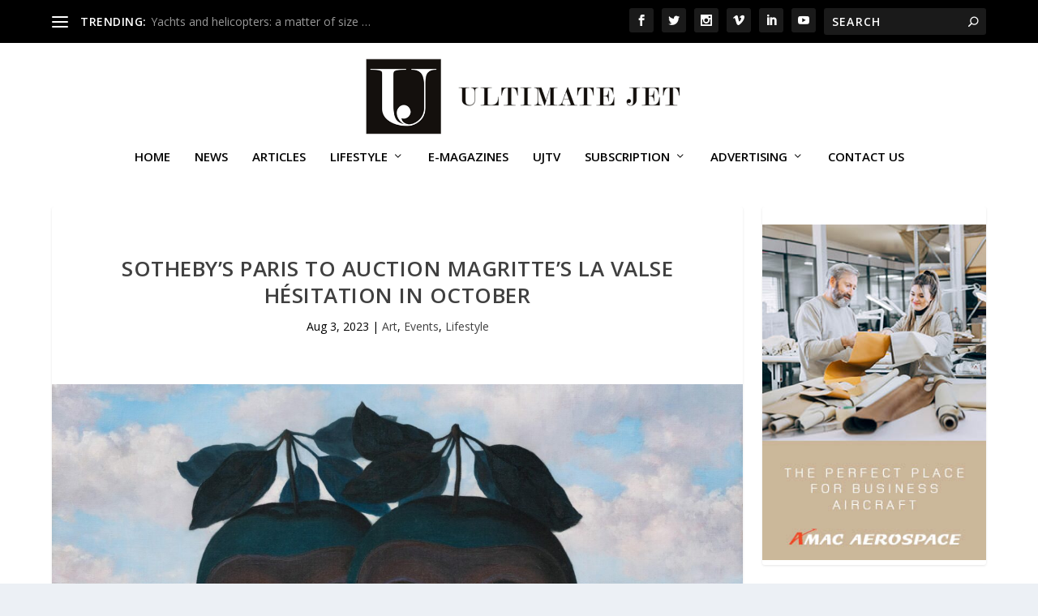

--- FILE ---
content_type: text/html; charset=UTF-8
request_url: https://ultimatejet.com/sothebys-paris-to-auction-magrittes-la-valse-hesitation-in-october/
body_size: 18041
content:
<!DOCTYPE html>
<!--[if IE 6]>
<html id="ie6" lang="en-US">
<![endif]-->
<!--[if IE 7]>
<html id="ie7" lang="en-US">
<![endif]-->
<!--[if IE 8]>
<html id="ie8" lang="en-US">
<![endif]-->
<!--[if !(IE 6) | !(IE 7) | !(IE 8)  ]><!-->
<html lang="en-US">
<!--<![endif]-->
<head>
	<meta charset="UTF-8" />
			
	<meta http-equiv="X-UA-Compatible" content="IE=edge">
	<link rel="pingback" href="https://ultimatejet.com/xmlrpc.php" />

		<!--[if lt IE 9]>
	<script src="https://ultimatejet.com/wp-content/themes/Extra/scripts/ext/html5.js" type="text/javascript"></script>
	<![endif]-->

	<script type="text/javascript">
		document.documentElement.className = 'js';
	</script>

	<meta name='robots' content='index, follow, max-image-preview:large, max-snippet:-1, max-video-preview:-1' />
<script type="text/javascript">
			let jqueryParams=[],jQuery=function(r){return jqueryParams=[...jqueryParams,r],jQuery},$=function(r){return jqueryParams=[...jqueryParams,r],$};window.jQuery=jQuery,window.$=jQuery;let customHeadScripts=!1;jQuery.fn=jQuery.prototype={},$.fn=jQuery.prototype={},jQuery.noConflict=function(r){if(window.jQuery)return jQuery=window.jQuery,$=window.jQuery,customHeadScripts=!0,jQuery.noConflict},jQuery.ready=function(r){jqueryParams=[...jqueryParams,r]},$.ready=function(r){jqueryParams=[...jqueryParams,r]},jQuery.load=function(r){jqueryParams=[...jqueryParams,r]},$.load=function(r){jqueryParams=[...jqueryParams,r]},jQuery.fn.ready=function(r){jqueryParams=[...jqueryParams,r]},$.fn.ready=function(r){jqueryParams=[...jqueryParams,r]};</script>
	<!-- This site is optimized with the Yoast SEO plugin v26.5 - https://yoast.com/wordpress/plugins/seo/ -->
	<title>Sotheby’s Paris to auction Magritte’s La Valse Hésitation in October - Ultimate Jet | The Voice of Business Aviation since 2008</title>
	<link rel="canonical" href="https://ultimatejet.com/sothebys-paris-to-auction-magrittes-la-valse-hesitation-in-october/" />
	<meta property="og:locale" content="en_US" />
	<meta property="og:type" content="article" />
	<meta property="og:title" content="Sotheby’s Paris to auction Magritte’s La Valse Hésitation in October - Ultimate Jet | The Voice of Business Aviation since 2008" />
	<meta property="og:description" content="Sotheby’s Paris Modernités auction on 19 October will present works by artists from the emergence of the European avant-garde to the Post-War period, showcasing the modernist movements across Europe and the overlapping dialogues within this rich artistic moment.  The prestigious sale will bring to the market a rare painting by the master of surrealism René [&hellip;]" />
	<meta property="og:url" content="https://ultimatejet.com/sothebys-paris-to-auction-magrittes-la-valse-hesitation-in-october/" />
	<meta property="og:site_name" content="Ultimate Jet | The Voice of Business Aviation since 2008" />
	<meta property="article:published_time" content="2023-08-03T11:21:06+00:00" />
	<meta property="article:modified_time" content="2023-08-03T11:21:07+00:00" />
	<meta property="og:image" content="https://ultimatejet.com/wp-content/uploads/2023/08/RENE-MAGRITTE-LA-VALSE-HESITATION-oil-on-canvas-painted-in-1955-E10000000-15000000-scaled-e1691061655965.jpg" />
	<meta property="og:image:width" content="2560" />
	<meta property="og:image:height" content="1452" />
	<meta property="og:image:type" content="image/jpeg" />
	<meta name="author" content="Tiphaine" />
	<meta name="twitter:card" content="summary_large_image" />
	<meta name="twitter:label1" content="Written by" />
	<meta name="twitter:data1" content="Tiphaine" />
	<meta name="twitter:label2" content="Est. reading time" />
	<meta name="twitter:data2" content="2 minutes" />
	<script type="application/ld+json" class="yoast-schema-graph">{"@context":"https://schema.org","@graph":[{"@type":"WebPage","@id":"https://ultimatejet.com/sothebys-paris-to-auction-magrittes-la-valse-hesitation-in-october/","url":"https://ultimatejet.com/sothebys-paris-to-auction-magrittes-la-valse-hesitation-in-october/","name":"Sotheby’s Paris to auction Magritte’s La Valse Hésitation in October - Ultimate Jet | The Voice of Business Aviation since 2008","isPartOf":{"@id":"https://ultimatejet.com/#website"},"primaryImageOfPage":{"@id":"https://ultimatejet.com/sothebys-paris-to-auction-magrittes-la-valse-hesitation-in-october/#primaryimage"},"image":{"@id":"https://ultimatejet.com/sothebys-paris-to-auction-magrittes-la-valse-hesitation-in-october/#primaryimage"},"thumbnailUrl":"https://ultimatejet.com/wp-content/uploads/2023/08/RENE-MAGRITTE-LA-VALSE-HESITATION-oil-on-canvas-painted-in-1955-E10000000-15000000-scaled-e1691061655965.jpg","datePublished":"2023-08-03T11:21:06+00:00","dateModified":"2023-08-03T11:21:07+00:00","author":{"@id":"https://ultimatejet.com/#/schema/person/f001caf6c09aa8dfc1ea9fdee4718eb7"},"breadcrumb":{"@id":"https://ultimatejet.com/sothebys-paris-to-auction-magrittes-la-valse-hesitation-in-october/#breadcrumb"},"inLanguage":"en-US","potentialAction":[{"@type":"ReadAction","target":["https://ultimatejet.com/sothebys-paris-to-auction-magrittes-la-valse-hesitation-in-october/"]}]},{"@type":"ImageObject","inLanguage":"en-US","@id":"https://ultimatejet.com/sothebys-paris-to-auction-magrittes-la-valse-hesitation-in-october/#primaryimage","url":"https://ultimatejet.com/wp-content/uploads/2023/08/RENE-MAGRITTE-LA-VALSE-HESITATION-oil-on-canvas-painted-in-1955-E10000000-15000000-scaled-e1691061655965.jpg","contentUrl":"https://ultimatejet.com/wp-content/uploads/2023/08/RENE-MAGRITTE-LA-VALSE-HESITATION-oil-on-canvas-painted-in-1955-E10000000-15000000-scaled-e1691061655965.jpg","width":2560,"height":1452},{"@type":"BreadcrumbList","@id":"https://ultimatejet.com/sothebys-paris-to-auction-magrittes-la-valse-hesitation-in-october/#breadcrumb","itemListElement":[{"@type":"ListItem","position":1,"name":"Home","item":"https://ultimatejet.com/"},{"@type":"ListItem","position":2,"name":"Sotheby’s Paris to auction Magritte’s La Valse Hésitation in October"}]},{"@type":"WebSite","@id":"https://ultimatejet.com/#website","url":"https://ultimatejet.com/","name":"Ultimate Jet | The Voice of Business Aviation since 2008","description":"The premier reference in business aviation around the globe","potentialAction":[{"@type":"SearchAction","target":{"@type":"EntryPoint","urlTemplate":"https://ultimatejet.com/?s={search_term_string}"},"query-input":{"@type":"PropertyValueSpecification","valueRequired":true,"valueName":"search_term_string"}}],"inLanguage":"en-US"},{"@type":"Person","@id":"https://ultimatejet.com/#/schema/person/f001caf6c09aa8dfc1ea9fdee4718eb7","name":"Tiphaine","image":{"@type":"ImageObject","inLanguage":"en-US","@id":"https://ultimatejet.com/#/schema/person/image/","url":"https://secure.gravatar.com/avatar/042671fa67ae683e9dd026e57aa685dc0f210af9c7f53616d20afcdb2ed82aa8?s=96&d=mm&r=g","contentUrl":"https://secure.gravatar.com/avatar/042671fa67ae683e9dd026e57aa685dc0f210af9c7f53616d20afcdb2ed82aa8?s=96&d=mm&r=g","caption":"Tiphaine"},"url":"https://ultimatejet.com/author/tiphaine/"}]}</script>
	<!-- / Yoast SEO plugin. -->


<link rel='dns-prefetch' href='//fonts.googleapis.com' />
<link rel="alternate" type="application/rss+xml" title="Ultimate Jet | The Voice of Business Aviation since 2008 &raquo; Feed" href="https://ultimatejet.com/feed/" />
<link rel="alternate" type="application/rss+xml" title="Ultimate Jet | The Voice of Business Aviation since 2008 &raquo; Comments Feed" href="https://ultimatejet.com/comments/feed/" />
<link rel="alternate" type="application/rss+xml" title="Ultimate Jet | The Voice of Business Aviation since 2008 &raquo; Sotheby’s Paris to auction Magritte’s La Valse Hésitation in October Comments Feed" href="https://ultimatejet.com/sothebys-paris-to-auction-magrittes-la-valse-hesitation-in-october/feed/" />
		<!-- This site uses the Google Analytics by MonsterInsights plugin v9.10.1 - Using Analytics tracking - https://www.monsterinsights.com/ -->
							<script src="//www.googletagmanager.com/gtag/js?id=G-ZBJDDPQ1YP"  data-cfasync="false" data-wpfc-render="false" type="text/javascript" async></script>
			<script data-cfasync="false" data-wpfc-render="false" type="text/javascript">
				var mi_version = '9.10.1';
				var mi_track_user = true;
				var mi_no_track_reason = '';
								var MonsterInsightsDefaultLocations = {"page_location":"https:\/\/ultimatejet.com\/sothebys-paris-to-auction-magrittes-la-valse-hesitation-in-october\/"};
								if ( typeof MonsterInsightsPrivacyGuardFilter === 'function' ) {
					var MonsterInsightsLocations = (typeof MonsterInsightsExcludeQuery === 'object') ? MonsterInsightsPrivacyGuardFilter( MonsterInsightsExcludeQuery ) : MonsterInsightsPrivacyGuardFilter( MonsterInsightsDefaultLocations );
				} else {
					var MonsterInsightsLocations = (typeof MonsterInsightsExcludeQuery === 'object') ? MonsterInsightsExcludeQuery : MonsterInsightsDefaultLocations;
				}

								var disableStrs = [
										'ga-disable-G-ZBJDDPQ1YP',
									];

				/* Function to detect opted out users */
				function __gtagTrackerIsOptedOut() {
					for (var index = 0; index < disableStrs.length; index++) {
						if (document.cookie.indexOf(disableStrs[index] + '=true') > -1) {
							return true;
						}
					}

					return false;
				}

				/* Disable tracking if the opt-out cookie exists. */
				if (__gtagTrackerIsOptedOut()) {
					for (var index = 0; index < disableStrs.length; index++) {
						window[disableStrs[index]] = true;
					}
				}

				/* Opt-out function */
				function __gtagTrackerOptout() {
					for (var index = 0; index < disableStrs.length; index++) {
						document.cookie = disableStrs[index] + '=true; expires=Thu, 31 Dec 2099 23:59:59 UTC; path=/';
						window[disableStrs[index]] = true;
					}
				}

				if ('undefined' === typeof gaOptout) {
					function gaOptout() {
						__gtagTrackerOptout();
					}
				}
								window.dataLayer = window.dataLayer || [];

				window.MonsterInsightsDualTracker = {
					helpers: {},
					trackers: {},
				};
				if (mi_track_user) {
					function __gtagDataLayer() {
						dataLayer.push(arguments);
					}

					function __gtagTracker(type, name, parameters) {
						if (!parameters) {
							parameters = {};
						}

						if (parameters.send_to) {
							__gtagDataLayer.apply(null, arguments);
							return;
						}

						if (type === 'event') {
														parameters.send_to = monsterinsights_frontend.v4_id;
							var hookName = name;
							if (typeof parameters['event_category'] !== 'undefined') {
								hookName = parameters['event_category'] + ':' + name;
							}

							if (typeof MonsterInsightsDualTracker.trackers[hookName] !== 'undefined') {
								MonsterInsightsDualTracker.trackers[hookName](parameters);
							} else {
								__gtagDataLayer('event', name, parameters);
							}
							
						} else {
							__gtagDataLayer.apply(null, arguments);
						}
					}

					__gtagTracker('js', new Date());
					__gtagTracker('set', {
						'developer_id.dZGIzZG': true,
											});
					if ( MonsterInsightsLocations.page_location ) {
						__gtagTracker('set', MonsterInsightsLocations);
					}
										__gtagTracker('config', 'G-ZBJDDPQ1YP', {"forceSSL":"true","link_attribution":"true"} );
										window.gtag = __gtagTracker;										(function () {
						/* https://developers.google.com/analytics/devguides/collection/analyticsjs/ */
						/* ga and __gaTracker compatibility shim. */
						var noopfn = function () {
							return null;
						};
						var newtracker = function () {
							return new Tracker();
						};
						var Tracker = function () {
							return null;
						};
						var p = Tracker.prototype;
						p.get = noopfn;
						p.set = noopfn;
						p.send = function () {
							var args = Array.prototype.slice.call(arguments);
							args.unshift('send');
							__gaTracker.apply(null, args);
						};
						var __gaTracker = function () {
							var len = arguments.length;
							if (len === 0) {
								return;
							}
							var f = arguments[len - 1];
							if (typeof f !== 'object' || f === null || typeof f.hitCallback !== 'function') {
								if ('send' === arguments[0]) {
									var hitConverted, hitObject = false, action;
									if ('event' === arguments[1]) {
										if ('undefined' !== typeof arguments[3]) {
											hitObject = {
												'eventAction': arguments[3],
												'eventCategory': arguments[2],
												'eventLabel': arguments[4],
												'value': arguments[5] ? arguments[5] : 1,
											}
										}
									}
									if ('pageview' === arguments[1]) {
										if ('undefined' !== typeof arguments[2]) {
											hitObject = {
												'eventAction': 'page_view',
												'page_path': arguments[2],
											}
										}
									}
									if (typeof arguments[2] === 'object') {
										hitObject = arguments[2];
									}
									if (typeof arguments[5] === 'object') {
										Object.assign(hitObject, arguments[5]);
									}
									if ('undefined' !== typeof arguments[1].hitType) {
										hitObject = arguments[1];
										if ('pageview' === hitObject.hitType) {
											hitObject.eventAction = 'page_view';
										}
									}
									if (hitObject) {
										action = 'timing' === arguments[1].hitType ? 'timing_complete' : hitObject.eventAction;
										hitConverted = mapArgs(hitObject);
										__gtagTracker('event', action, hitConverted);
									}
								}
								return;
							}

							function mapArgs(args) {
								var arg, hit = {};
								var gaMap = {
									'eventCategory': 'event_category',
									'eventAction': 'event_action',
									'eventLabel': 'event_label',
									'eventValue': 'event_value',
									'nonInteraction': 'non_interaction',
									'timingCategory': 'event_category',
									'timingVar': 'name',
									'timingValue': 'value',
									'timingLabel': 'event_label',
									'page': 'page_path',
									'location': 'page_location',
									'title': 'page_title',
									'referrer' : 'page_referrer',
								};
								for (arg in args) {
																		if (!(!args.hasOwnProperty(arg) || !gaMap.hasOwnProperty(arg))) {
										hit[gaMap[arg]] = args[arg];
									} else {
										hit[arg] = args[arg];
									}
								}
								return hit;
							}

							try {
								f.hitCallback();
							} catch (ex) {
							}
						};
						__gaTracker.create = newtracker;
						__gaTracker.getByName = newtracker;
						__gaTracker.getAll = function () {
							return [];
						};
						__gaTracker.remove = noopfn;
						__gaTracker.loaded = true;
						window['__gaTracker'] = __gaTracker;
					})();
									} else {
										console.log("");
					(function () {
						function __gtagTracker() {
							return null;
						}

						window['__gtagTracker'] = __gtagTracker;
						window['gtag'] = __gtagTracker;
					})();
									}
			</script>
							<!-- / Google Analytics by MonsterInsights -->
		<meta content="HI v." name="generator"/><!-- ultimatejet.com is managing ads with Advanced Ads 2.0.14 – https://wpadvancedads.com/ --><script id="ultim-ready">
			window.advanced_ads_ready=function(e,a){a=a||"complete";var d=function(e){return"interactive"===a?"loading"!==e:"complete"===e};d(document.readyState)?e():document.addEventListener("readystatechange",(function(a){d(a.target.readyState)&&e()}),{once:"interactive"===a})},window.advanced_ads_ready_queue=window.advanced_ads_ready_queue||[];		</script>
		<link rel='stylesheet' id='bxslider-css-css' href='https://ultimatejet.com/wp-content/plugins/kiwi-logo-carousel/third-party/jquery.bxslider/jquery.bxslider.css?ver=6.8.3' type='text/css' media='' />
<link rel='stylesheet' id='kiwi-logo-carousel-styles-css' href='https://ultimatejet.com/wp-content/plugins/kiwi-logo-carousel/custom-styles.css?ver=6.8.3' type='text/css' media='' />
<link rel='stylesheet' id='wp-block-library-css' href='https://ultimatejet.com/wp-includes/css/dist/block-library/style.min.css?ver=6.8.3' type='text/css' media='all' />
<style id='wp-block-library-theme-inline-css' type='text/css'>
.wp-block-audio :where(figcaption){color:#555;font-size:13px;text-align:center}.is-dark-theme .wp-block-audio :where(figcaption){color:#ffffffa6}.wp-block-audio{margin:0 0 1em}.wp-block-code{border:1px solid #ccc;border-radius:4px;font-family:Menlo,Consolas,monaco,monospace;padding:.8em 1em}.wp-block-embed :where(figcaption){color:#555;font-size:13px;text-align:center}.is-dark-theme .wp-block-embed :where(figcaption){color:#ffffffa6}.wp-block-embed{margin:0 0 1em}.blocks-gallery-caption{color:#555;font-size:13px;text-align:center}.is-dark-theme .blocks-gallery-caption{color:#ffffffa6}:root :where(.wp-block-image figcaption){color:#555;font-size:13px;text-align:center}.is-dark-theme :root :where(.wp-block-image figcaption){color:#ffffffa6}.wp-block-image{margin:0 0 1em}.wp-block-pullquote{border-bottom:4px solid;border-top:4px solid;color:currentColor;margin-bottom:1.75em}.wp-block-pullquote cite,.wp-block-pullquote footer,.wp-block-pullquote__citation{color:currentColor;font-size:.8125em;font-style:normal;text-transform:uppercase}.wp-block-quote{border-left:.25em solid;margin:0 0 1.75em;padding-left:1em}.wp-block-quote cite,.wp-block-quote footer{color:currentColor;font-size:.8125em;font-style:normal;position:relative}.wp-block-quote:where(.has-text-align-right){border-left:none;border-right:.25em solid;padding-left:0;padding-right:1em}.wp-block-quote:where(.has-text-align-center){border:none;padding-left:0}.wp-block-quote.is-large,.wp-block-quote.is-style-large,.wp-block-quote:where(.is-style-plain){border:none}.wp-block-search .wp-block-search__label{font-weight:700}.wp-block-search__button{border:1px solid #ccc;padding:.375em .625em}:where(.wp-block-group.has-background){padding:1.25em 2.375em}.wp-block-separator.has-css-opacity{opacity:.4}.wp-block-separator{border:none;border-bottom:2px solid;margin-left:auto;margin-right:auto}.wp-block-separator.has-alpha-channel-opacity{opacity:1}.wp-block-separator:not(.is-style-wide):not(.is-style-dots){width:100px}.wp-block-separator.has-background:not(.is-style-dots){border-bottom:none;height:1px}.wp-block-separator.has-background:not(.is-style-wide):not(.is-style-dots){height:2px}.wp-block-table{margin:0 0 1em}.wp-block-table td,.wp-block-table th{word-break:normal}.wp-block-table :where(figcaption){color:#555;font-size:13px;text-align:center}.is-dark-theme .wp-block-table :where(figcaption){color:#ffffffa6}.wp-block-video :where(figcaption){color:#555;font-size:13px;text-align:center}.is-dark-theme .wp-block-video :where(figcaption){color:#ffffffa6}.wp-block-video{margin:0 0 1em}:root :where(.wp-block-template-part.has-background){margin-bottom:0;margin-top:0;padding:1.25em 2.375em}
</style>
<link rel='stylesheet' id='wp-components-css' href='https://ultimatejet.com/wp-includes/css/dist/components/style.min.css?ver=6.8.3' type='text/css' media='all' />
<link rel='stylesheet' id='wp-preferences-css' href='https://ultimatejet.com/wp-includes/css/dist/preferences/style.min.css?ver=6.8.3' type='text/css' media='all' />
<link rel='stylesheet' id='wp-block-editor-css' href='https://ultimatejet.com/wp-includes/css/dist/block-editor/style.min.css?ver=6.8.3' type='text/css' media='all' />
<link rel='stylesheet' id='popup-maker-block-library-style-css' href='https://ultimatejet.com/wp-content/plugins/popup-maker/dist/packages/block-library-style.css?ver=dbea705cfafe089d65f1' type='text/css' media='all' />
<style id='global-styles-inline-css' type='text/css'>
:root{--wp--preset--aspect-ratio--square: 1;--wp--preset--aspect-ratio--4-3: 4/3;--wp--preset--aspect-ratio--3-4: 3/4;--wp--preset--aspect-ratio--3-2: 3/2;--wp--preset--aspect-ratio--2-3: 2/3;--wp--preset--aspect-ratio--16-9: 16/9;--wp--preset--aspect-ratio--9-16: 9/16;--wp--preset--color--black: #000000;--wp--preset--color--cyan-bluish-gray: #abb8c3;--wp--preset--color--white: #ffffff;--wp--preset--color--pale-pink: #f78da7;--wp--preset--color--vivid-red: #cf2e2e;--wp--preset--color--luminous-vivid-orange: #ff6900;--wp--preset--color--luminous-vivid-amber: #fcb900;--wp--preset--color--light-green-cyan: #7bdcb5;--wp--preset--color--vivid-green-cyan: #00d084;--wp--preset--color--pale-cyan-blue: #8ed1fc;--wp--preset--color--vivid-cyan-blue: #0693e3;--wp--preset--color--vivid-purple: #9b51e0;--wp--preset--gradient--vivid-cyan-blue-to-vivid-purple: linear-gradient(135deg,rgba(6,147,227,1) 0%,rgb(155,81,224) 100%);--wp--preset--gradient--light-green-cyan-to-vivid-green-cyan: linear-gradient(135deg,rgb(122,220,180) 0%,rgb(0,208,130) 100%);--wp--preset--gradient--luminous-vivid-amber-to-luminous-vivid-orange: linear-gradient(135deg,rgba(252,185,0,1) 0%,rgba(255,105,0,1) 100%);--wp--preset--gradient--luminous-vivid-orange-to-vivid-red: linear-gradient(135deg,rgba(255,105,0,1) 0%,rgb(207,46,46) 100%);--wp--preset--gradient--very-light-gray-to-cyan-bluish-gray: linear-gradient(135deg,rgb(238,238,238) 0%,rgb(169,184,195) 100%);--wp--preset--gradient--cool-to-warm-spectrum: linear-gradient(135deg,rgb(74,234,220) 0%,rgb(151,120,209) 20%,rgb(207,42,186) 40%,rgb(238,44,130) 60%,rgb(251,105,98) 80%,rgb(254,248,76) 100%);--wp--preset--gradient--blush-light-purple: linear-gradient(135deg,rgb(255,206,236) 0%,rgb(152,150,240) 100%);--wp--preset--gradient--blush-bordeaux: linear-gradient(135deg,rgb(254,205,165) 0%,rgb(254,45,45) 50%,rgb(107,0,62) 100%);--wp--preset--gradient--luminous-dusk: linear-gradient(135deg,rgb(255,203,112) 0%,rgb(199,81,192) 50%,rgb(65,88,208) 100%);--wp--preset--gradient--pale-ocean: linear-gradient(135deg,rgb(255,245,203) 0%,rgb(182,227,212) 50%,rgb(51,167,181) 100%);--wp--preset--gradient--electric-grass: linear-gradient(135deg,rgb(202,248,128) 0%,rgb(113,206,126) 100%);--wp--preset--gradient--midnight: linear-gradient(135deg,rgb(2,3,129) 0%,rgb(40,116,252) 100%);--wp--preset--font-size--small: 13px;--wp--preset--font-size--medium: 20px;--wp--preset--font-size--large: 36px;--wp--preset--font-size--x-large: 42px;--wp--preset--spacing--20: 0.44rem;--wp--preset--spacing--30: 0.67rem;--wp--preset--spacing--40: 1rem;--wp--preset--spacing--50: 1.5rem;--wp--preset--spacing--60: 2.25rem;--wp--preset--spacing--70: 3.38rem;--wp--preset--spacing--80: 5.06rem;--wp--preset--shadow--natural: 6px 6px 9px rgba(0, 0, 0, 0.2);--wp--preset--shadow--deep: 12px 12px 50px rgba(0, 0, 0, 0.4);--wp--preset--shadow--sharp: 6px 6px 0px rgba(0, 0, 0, 0.2);--wp--preset--shadow--outlined: 6px 6px 0px -3px rgba(255, 255, 255, 1), 6px 6px rgba(0, 0, 0, 1);--wp--preset--shadow--crisp: 6px 6px 0px rgba(0, 0, 0, 1);}:root { --wp--style--global--content-size: 856px;--wp--style--global--wide-size: 1280px; }:where(body) { margin: 0; }.wp-site-blocks > .alignleft { float: left; margin-right: 2em; }.wp-site-blocks > .alignright { float: right; margin-left: 2em; }.wp-site-blocks > .aligncenter { justify-content: center; margin-left: auto; margin-right: auto; }:where(.is-layout-flex){gap: 0.5em;}:where(.is-layout-grid){gap: 0.5em;}.is-layout-flow > .alignleft{float: left;margin-inline-start: 0;margin-inline-end: 2em;}.is-layout-flow > .alignright{float: right;margin-inline-start: 2em;margin-inline-end: 0;}.is-layout-flow > .aligncenter{margin-left: auto !important;margin-right: auto !important;}.is-layout-constrained > .alignleft{float: left;margin-inline-start: 0;margin-inline-end: 2em;}.is-layout-constrained > .alignright{float: right;margin-inline-start: 2em;margin-inline-end: 0;}.is-layout-constrained > .aligncenter{margin-left: auto !important;margin-right: auto !important;}.is-layout-constrained > :where(:not(.alignleft):not(.alignright):not(.alignfull)){max-width: var(--wp--style--global--content-size);margin-left: auto !important;margin-right: auto !important;}.is-layout-constrained > .alignwide{max-width: var(--wp--style--global--wide-size);}body .is-layout-flex{display: flex;}.is-layout-flex{flex-wrap: wrap;align-items: center;}.is-layout-flex > :is(*, div){margin: 0;}body .is-layout-grid{display: grid;}.is-layout-grid > :is(*, div){margin: 0;}body{padding-top: 0px;padding-right: 0px;padding-bottom: 0px;padding-left: 0px;}:root :where(.wp-element-button, .wp-block-button__link){background-color: #32373c;border-width: 0;color: #fff;font-family: inherit;font-size: inherit;line-height: inherit;padding: calc(0.667em + 2px) calc(1.333em + 2px);text-decoration: none;}.has-black-color{color: var(--wp--preset--color--black) !important;}.has-cyan-bluish-gray-color{color: var(--wp--preset--color--cyan-bluish-gray) !important;}.has-white-color{color: var(--wp--preset--color--white) !important;}.has-pale-pink-color{color: var(--wp--preset--color--pale-pink) !important;}.has-vivid-red-color{color: var(--wp--preset--color--vivid-red) !important;}.has-luminous-vivid-orange-color{color: var(--wp--preset--color--luminous-vivid-orange) !important;}.has-luminous-vivid-amber-color{color: var(--wp--preset--color--luminous-vivid-amber) !important;}.has-light-green-cyan-color{color: var(--wp--preset--color--light-green-cyan) !important;}.has-vivid-green-cyan-color{color: var(--wp--preset--color--vivid-green-cyan) !important;}.has-pale-cyan-blue-color{color: var(--wp--preset--color--pale-cyan-blue) !important;}.has-vivid-cyan-blue-color{color: var(--wp--preset--color--vivid-cyan-blue) !important;}.has-vivid-purple-color{color: var(--wp--preset--color--vivid-purple) !important;}.has-black-background-color{background-color: var(--wp--preset--color--black) !important;}.has-cyan-bluish-gray-background-color{background-color: var(--wp--preset--color--cyan-bluish-gray) !important;}.has-white-background-color{background-color: var(--wp--preset--color--white) !important;}.has-pale-pink-background-color{background-color: var(--wp--preset--color--pale-pink) !important;}.has-vivid-red-background-color{background-color: var(--wp--preset--color--vivid-red) !important;}.has-luminous-vivid-orange-background-color{background-color: var(--wp--preset--color--luminous-vivid-orange) !important;}.has-luminous-vivid-amber-background-color{background-color: var(--wp--preset--color--luminous-vivid-amber) !important;}.has-light-green-cyan-background-color{background-color: var(--wp--preset--color--light-green-cyan) !important;}.has-vivid-green-cyan-background-color{background-color: var(--wp--preset--color--vivid-green-cyan) !important;}.has-pale-cyan-blue-background-color{background-color: var(--wp--preset--color--pale-cyan-blue) !important;}.has-vivid-cyan-blue-background-color{background-color: var(--wp--preset--color--vivid-cyan-blue) !important;}.has-vivid-purple-background-color{background-color: var(--wp--preset--color--vivid-purple) !important;}.has-black-border-color{border-color: var(--wp--preset--color--black) !important;}.has-cyan-bluish-gray-border-color{border-color: var(--wp--preset--color--cyan-bluish-gray) !important;}.has-white-border-color{border-color: var(--wp--preset--color--white) !important;}.has-pale-pink-border-color{border-color: var(--wp--preset--color--pale-pink) !important;}.has-vivid-red-border-color{border-color: var(--wp--preset--color--vivid-red) !important;}.has-luminous-vivid-orange-border-color{border-color: var(--wp--preset--color--luminous-vivid-orange) !important;}.has-luminous-vivid-amber-border-color{border-color: var(--wp--preset--color--luminous-vivid-amber) !important;}.has-light-green-cyan-border-color{border-color: var(--wp--preset--color--light-green-cyan) !important;}.has-vivid-green-cyan-border-color{border-color: var(--wp--preset--color--vivid-green-cyan) !important;}.has-pale-cyan-blue-border-color{border-color: var(--wp--preset--color--pale-cyan-blue) !important;}.has-vivid-cyan-blue-border-color{border-color: var(--wp--preset--color--vivid-cyan-blue) !important;}.has-vivid-purple-border-color{border-color: var(--wp--preset--color--vivid-purple) !important;}.has-vivid-cyan-blue-to-vivid-purple-gradient-background{background: var(--wp--preset--gradient--vivid-cyan-blue-to-vivid-purple) !important;}.has-light-green-cyan-to-vivid-green-cyan-gradient-background{background: var(--wp--preset--gradient--light-green-cyan-to-vivid-green-cyan) !important;}.has-luminous-vivid-amber-to-luminous-vivid-orange-gradient-background{background: var(--wp--preset--gradient--luminous-vivid-amber-to-luminous-vivid-orange) !important;}.has-luminous-vivid-orange-to-vivid-red-gradient-background{background: var(--wp--preset--gradient--luminous-vivid-orange-to-vivid-red) !important;}.has-very-light-gray-to-cyan-bluish-gray-gradient-background{background: var(--wp--preset--gradient--very-light-gray-to-cyan-bluish-gray) !important;}.has-cool-to-warm-spectrum-gradient-background{background: var(--wp--preset--gradient--cool-to-warm-spectrum) !important;}.has-blush-light-purple-gradient-background{background: var(--wp--preset--gradient--blush-light-purple) !important;}.has-blush-bordeaux-gradient-background{background: var(--wp--preset--gradient--blush-bordeaux) !important;}.has-luminous-dusk-gradient-background{background: var(--wp--preset--gradient--luminous-dusk) !important;}.has-pale-ocean-gradient-background{background: var(--wp--preset--gradient--pale-ocean) !important;}.has-electric-grass-gradient-background{background: var(--wp--preset--gradient--electric-grass) !important;}.has-midnight-gradient-background{background: var(--wp--preset--gradient--midnight) !important;}.has-small-font-size{font-size: var(--wp--preset--font-size--small) !important;}.has-medium-font-size{font-size: var(--wp--preset--font-size--medium) !important;}.has-large-font-size{font-size: var(--wp--preset--font-size--large) !important;}.has-x-large-font-size{font-size: var(--wp--preset--font-size--x-large) !important;}
:where(.wp-block-post-template.is-layout-flex){gap: 1.25em;}:where(.wp-block-post-template.is-layout-grid){gap: 1.25em;}
:where(.wp-block-columns.is-layout-flex){gap: 2em;}:where(.wp-block-columns.is-layout-grid){gap: 2em;}
:root :where(.wp-block-pullquote){font-size: 1.5em;line-height: 1.6;}
</style>
<link rel='stylesheet' id='woocommerce-layout-css' href='https://ultimatejet.com/wp-content/plugins/woocommerce/assets/css/woocommerce-layout.css?ver=10.4.0' type='text/css' media='all' />
<link rel='stylesheet' id='woocommerce-smallscreen-css' href='https://ultimatejet.com/wp-content/plugins/woocommerce/assets/css/woocommerce-smallscreen.css?ver=10.4.0' type='text/css' media='only screen and (max-width: 768px)' />
<link rel='stylesheet' id='woocommerce-general-css' href='https://ultimatejet.com/wp-content/plugins/woocommerce/assets/css/woocommerce.css?ver=10.4.0' type='text/css' media='all' />
<style id='woocommerce-inline-inline-css' type='text/css'>
.woocommerce form .form-row .required { visibility: visible; }
</style>
<link rel='stylesheet' id='extra-fonts-css' href='https://fonts.googleapis.com/css?family=Open+Sans:300italic,400italic,600italic,700italic,800italic,400,300,600,700,800&#038;subset=latin,latin-ext' type='text/css' media='all' />
<link rel='stylesheet' id='et-builder-googlefonts-cached-css' href='https://fonts.googleapis.com/css?family=Open+Sans:300,regular,500,600,700,800,300italic,italic,500italic,600italic,700italic,800italic&#038;subset=cyrillic,cyrillic-ext,greek,greek-ext,hebrew,latin,latin-ext,vietnamese&#038;display=swap' type='text/css' media='all' />
<link rel='stylesheet' id='__EPYT__style-css' href='https://ultimatejet.com/wp-content/plugins/youtube-embed-plus/styles/ytprefs.min.css?ver=14.2.3.2' type='text/css' media='all' />
<style id='__EPYT__style-inline-css' type='text/css'>

                .epyt-gallery-thumb {
                        width: 33.333%;
                }
                
</style>
<link rel='stylesheet' id='extra-style-parent-css' href='https://ultimatejet.com/wp-content/themes/Extra/style-static.min.css?ver=4.27.4' type='text/css' media='all' />
<link rel='stylesheet' id='child-style-css' href='https://ultimatejet.com/wp-content/themes/hi/style.css?ver=4.27.4' type='text/css' media='all' />
<link rel='stylesheet' id='extra-style-css' href='https://ultimatejet.com/wp-content/themes/hi/style.css?ver=4.27.4' type='text/css' media='all' />
<script type="text/javascript" src="https://ultimatejet.com/wp-includes/js/jquery/jquery.min.js?ver=3.7.1" id="jquery-core-js"></script>
<script type="text/javascript" src="https://ultimatejet.com/wp-includes/js/jquery/jquery-migrate.min.js?ver=3.4.1" id="jquery-migrate-js"></script>
<script type="text/javascript" id="jquery-js-after">
/* <![CDATA[ */
jqueryParams.length&&$.each(jqueryParams,function(e,r){if("function"==typeof r){var n=String(r);n.replace("$","jQuery");var a=new Function("return "+n)();$(document).ready(a)}});
/* ]]> */
</script>
<script type="text/javascript" src="https://ultimatejet.com/wp-content/plugins/google-analytics-for-wordpress/assets/js/frontend-gtag.min.js?ver=9.10.1" id="monsterinsights-frontend-script-js" async="async" data-wp-strategy="async"></script>
<script data-cfasync="false" data-wpfc-render="false" type="text/javascript" id='monsterinsights-frontend-script-js-extra'>/* <![CDATA[ */
var monsterinsights_frontend = {"js_events_tracking":"true","download_extensions":"doc,pdf,ppt,zip,xls,docx,pptx,xlsx","inbound_paths":"[{\"path\":\"\\\/go\\\/\",\"label\":\"affiliate\"},{\"path\":\"\\\/recommend\\\/\",\"label\":\"affiliate\"}]","home_url":"https:\/\/ultimatejet.com","hash_tracking":"false","v4_id":"G-ZBJDDPQ1YP"};/* ]]> */
</script>
<script type="text/javascript" src="https://ultimatejet.com/wp-content/plugins/woocommerce/assets/js/jquery-blockui/jquery.blockUI.min.js?ver=2.7.0-wc.10.4.0" id="wc-jquery-blockui-js" defer="defer" data-wp-strategy="defer"></script>
<script type="text/javascript" id="wc-add-to-cart-js-extra">
/* <![CDATA[ */
var wc_add_to_cart_params = {"ajax_url":"\/wp-admin\/admin-ajax.php","wc_ajax_url":"\/?wc-ajax=%%endpoint%%","i18n_view_cart":"View cart","cart_url":"https:\/\/ultimatejet.com\/cart\/","is_cart":"","cart_redirect_after_add":"yes"};
/* ]]> */
</script>
<script type="text/javascript" src="https://ultimatejet.com/wp-content/plugins/woocommerce/assets/js/frontend/add-to-cart.min.js?ver=10.4.0" id="wc-add-to-cart-js" defer="defer" data-wp-strategy="defer"></script>
<script type="text/javascript" src="https://ultimatejet.com/wp-content/plugins/woocommerce/assets/js/js-cookie/js.cookie.min.js?ver=2.1.4-wc.10.4.0" id="wc-js-cookie-js" defer="defer" data-wp-strategy="defer"></script>
<script type="text/javascript" id="woocommerce-js-extra">
/* <![CDATA[ */
var woocommerce_params = {"ajax_url":"\/wp-admin\/admin-ajax.php","wc_ajax_url":"\/?wc-ajax=%%endpoint%%","i18n_password_show":"Show password","i18n_password_hide":"Hide password"};
/* ]]> */
</script>
<script type="text/javascript" src="https://ultimatejet.com/wp-content/plugins/woocommerce/assets/js/frontend/woocommerce.min.js?ver=10.4.0" id="woocommerce-js" defer="defer" data-wp-strategy="defer"></script>
<script type="text/javascript" id="__ytprefs__-js-extra">
/* <![CDATA[ */
var _EPYT_ = {"ajaxurl":"https:\/\/ultimatejet.com\/wp-admin\/admin-ajax.php","security":"095ac288cb","gallery_scrolloffset":"20","eppathtoscripts":"https:\/\/ultimatejet.com\/wp-content\/plugins\/youtube-embed-plus\/scripts\/","eppath":"https:\/\/ultimatejet.com\/wp-content\/plugins\/youtube-embed-plus\/","epresponsiveselector":"[\"iframe.__youtube_prefs__\",\"iframe[src*='youtube.com']\",\"iframe[src*='youtube-nocookie.com']\",\"iframe[data-ep-src*='youtube.com']\",\"iframe[data-ep-src*='youtube-nocookie.com']\",\"iframe[data-ep-gallerysrc*='youtube.com']\"]","epdovol":"1","version":"14.2.3.2","evselector":"iframe.__youtube_prefs__[src], iframe[src*=\"youtube.com\/embed\/\"], iframe[src*=\"youtube-nocookie.com\/embed\/\"]","ajax_compat":"","maxres_facade":"eager","ytapi_load":"light","pause_others":"","stopMobileBuffer":"1","facade_mode":"","not_live_on_channel":""};
/* ]]> */
</script>
<script type="text/javascript" src="https://ultimatejet.com/wp-content/plugins/youtube-embed-plus/scripts/ytprefs.min.js?ver=14.2.3.2" id="__ytprefs__-js"></script>
<link rel="https://api.w.org/" href="https://ultimatejet.com/wp-json/" /><link rel="alternate" title="JSON" type="application/json" href="https://ultimatejet.com/wp-json/wp/v2/posts/20645" /><link rel="EditURI" type="application/rsd+xml" title="RSD" href="https://ultimatejet.com/xmlrpc.php?rsd" />
<link rel='shortlink' href='https://ultimatejet.com/?p=20645' />
<link rel="alternate" title="oEmbed (JSON)" type="application/json+oembed" href="https://ultimatejet.com/wp-json/oembed/1.0/embed?url=https%3A%2F%2Fultimatejet.com%2Fsothebys-paris-to-auction-magrittes-la-valse-hesitation-in-october%2F" />
<link rel="alternate" title="oEmbed (XML)" type="text/xml+oembed" href="https://ultimatejet.com/wp-json/oembed/1.0/embed?url=https%3A%2F%2Fultimatejet.com%2Fsothebys-paris-to-auction-magrittes-la-valse-hesitation-in-october%2F&#038;format=xml" />
<meta name="viewport" content="width=device-width, initial-scale=1.0, maximum-scale=1.0, user-scalable=1" />	<noscript><style>.woocommerce-product-gallery{ opacity: 1 !important; }</style></noscript>
	<script>
jQuery(function($){
	$('#footer-info').html('&copy; 2024 <a href="http://ujmedia.fr">UJ media</a>');
});
</script>

<meta name="google-site-verification" content="BApG1Ma2I-aTcyaXfGthUORDFig3soZ-eMwlG47wcUE"><link rel="icon" href="https://ultimatejet.com/wp-content/uploads/2017/09/cropped-Favicon-1-32x32.png" sizes="32x32" />
<link rel="icon" href="https://ultimatejet.com/wp-content/uploads/2017/09/cropped-Favicon-1-192x192.png" sizes="192x192" />
<link rel="apple-touch-icon" href="https://ultimatejet.com/wp-content/uploads/2017/09/cropped-Favicon-1-180x180.png" />
<meta name="msapplication-TileImage" content="https://ultimatejet.com/wp-content/uploads/2017/09/cropped-Favicon-1-270x270.png" />
<link rel="stylesheet" id="et-extra-customizer-global-cached-inline-styles" href="https://ultimatejet.com/wp-content/et-cache/global/et-extra-customizer-global.min.css?ver=1746045175" /></head>
<body data-rsssl=1 class="wp-singular post-template-default single single-post postid-20645 single-format-standard wp-theme-Extra wp-child-theme-hi theme-Extra woocommerce-no-js et_bloom et_extra et_fixed_nav et_smooth_scroll et_pb_gutters2 et_primary_nav_dropdown_animation_scaleInCenter et_secondary_nav_dropdown_animation_Default with_sidebar with_sidebar_right et_includes_sidebar et-db aa-prefix-ultim-">
	<div id="page-container" class="page-container">
				<!-- Header -->
		<header class="header centered">
						<!-- #top-header -->
			<div id="top-header" style="">
				<div class="container">

					<!-- Secondary Nav -->
											<div id="et-secondary-nav" class="et-trending">
						
							<!-- ET Trending -->
							<div id="et-trending">

								<!-- ET Trending Button -->
								<a id="et-trending-button" href="#" title="">
									<span></span>
									<span></span>
									<span></span>
								</a>

								<!-- ET Trending Label -->
								<h4 id="et-trending-label">
									TRENDING:								</h4>

								<!-- ET Trending Post Loop -->
								<div id='et-trending-container'>
																											<div id="et-trending-post-16148" class="et-trending-post et-trending-latest">
											<a href="https://ultimatejet.com/yachts-and-helicopters-a-matter-of-size/">Yachts and helicopters: a matter of size &#8230;</a>
										</div>
																			<div id="et-trending-post-16146" class="et-trending-post">
											<a href="https://ultimatejet.com/air-operations-data-digitalisation-in-process/">Air operations: data digitalisation in process</a>
										</div>
																			<div id="et-trending-post-15683" class="et-trending-post">
											<a href="https://ultimatejet.com/cae-acquire-fifty-percent-of-simcom/">CAE acquire fifty-percent of SIMCOM</a>
										</div>
																			<div id="et-trending-post-15669" class="et-trending-post">
											<a href="https://ultimatejet.com/thierry-betbeze-named-ceo-dassault-falcon-jet/">Thierry Betbeze Named CEO Dassault Falcon Jet</a>
										</div>
																			<div id="et-trending-post-15686" class="et-trending-post">
											<a href="https://ultimatejet.com/pegasus-universal-aerospace-signs-mou-with-callen-lenz-group/">Pegasus Universal Aerospace signs MoU with Callen-Lenz ...</a>
										</div>
																			<div id="et-trending-post-15639" class="et-trending-post">
											<a href="https://ultimatejet.com/20-years-of-dc-aviation/">20 Years DC Aviation : from corporate business flight s...</a>
										</div>
																			<div id="et-trending-post-15646" class="et-trending-post">
											<a href="https://ultimatejet.com/embraer-presents-new-showroom-for-business-jet-customization-at-labace19/">Embraer presents new showroom for business jet customiz...</a>
										</div>
																			<div id="et-trending-post-15540" class="et-trending-post">
											<a href="https://ultimatejet.com/mika-hakkinen-named-as-fai-aviation-groups-ambassador/">Mika Häkkinen named as FAI Aviation Group’s ambassador...</a>
										</div>
																			<div id="et-trending-post-15495" class="et-trending-post">
											<a href="https://ultimatejet.com/gulfstream-g600-receives-faa-type-certificate-from-faa/">Gulfstream G600 receives FAA type certificate</a>
										</div>
																			<div id="et-trending-post-19103" class="et-trending-post">
											<a href="https://ultimatejet.com/clear-skies-ahead-a-coversation-with-thomas-flohr/">Clear skies ahead : A conversation with Thomas Flohr</a>
										</div>
																			<div id="et-trending-post-14475" class="et-trending-post">
											<a href="https://ultimatejet.com/bombardier-global-7500-the-new-high-end-market-reference/">Bombardier Global 7500: The New High-End Market Referen...</a>
										</div>
																			<div id="et-trending-post-15794" class="et-trending-post">
											<a href="https://ultimatejet.com/dassault-aviation-acquires-the-european-mro-activities-of-the-tag-aviation-group/">Dassault Aviation acquires the European MRO activities ...</a>
										</div>
																									</div>
							</div>
							
												</div>
					
					<!-- #et-info -->
					<div id="et-info">

						
						<!-- .et-extra-social-icons -->
						<ul class="et-extra-social-icons" style="">
																																														<li class="et-extra-social-icon facebook">
									<a href="https://www.facebook.com/Ultimate-Jet-441412005888354/" class="et-extra-icon et-extra-icon-background-hover et-extra-icon-facebook"></a>
								</li>
																																															<li class="et-extra-social-icon twitter">
									<a href="https://twitter.com/Ultimate_Jet" class="et-extra-icon et-extra-icon-background-hover et-extra-icon-twitter"></a>
								</li>
																																																																																																																																																																																																										<li class="et-extra-social-icon instagram">
									<a href="https://www.instagram.com/ultimate_jet/" class="et-extra-icon et-extra-icon-background-hover et-extra-icon-instagram"></a>
								</li>
																																																																														<li class="et-extra-social-icon vimeo">
									<a href="https://vimeo.com/ujmedia" class="et-extra-icon et-extra-icon-background-hover et-extra-icon-vimeo"></a>
								</li>
																																															<li class="et-extra-social-icon linkedin">
									<a href="https://www.linkedin.com/showcase/ultimate-jet/" class="et-extra-icon et-extra-icon-background-hover et-extra-icon-linkedin"></a>
								</li>
																																																																																																																																																																											<li class="et-extra-social-icon youtube">
									<a href="https://www.youtube.com/channel/UCIpEM1A-4YV36nrSJlS6Uyg" class="et-extra-icon et-extra-icon-background-hover et-extra-icon-youtube"></a>
								</li>
																																																																																																																																																																																</ul>
						
						<!-- .et-top-search -->
												<div class="et-top-search" style="">
							<form role="search" class="et-search-form" method="get" action="https://ultimatejet.com/">
			<input type="search" class="et-search-field" placeholder="Search" value="" name="s" title="Search for:" />
			<button class="et-search-submit"></button>
		</form>						</div>
						
						<!-- cart -->
											</div>
				</div><!-- /.container -->
			</div><!-- /#top-header -->

			
			<!-- Main Header -->
			<div id="main-header-wrapper">
				<div id="main-header" data-fixed-height="117">
					<div class="container">
					<!-- ET Ad -->
						
						
						<!-- Logo -->
						<a class="logo" href="https://ultimatejet.com/" data-fixed-height="100">
							<img src="https://ultimatejet.com/wp-content/uploads/2017/09/Logo-homepage-UJ-1.png" width="766" height="240" alt="Ultimate Jet | The Voice of Business Aviation since 2008" id="logo" />
						</a>

						
						<!-- ET Navigation -->
						<div id="et-navigation">
							<ul id="et-menu" class="nav"><li id="menu-item-351" class="menu-item menu-item-type-custom menu-item-object-custom menu-item-home menu-item-351"><a href="https://ultimatejet.com/">Home</a></li>
<li id="menu-item-352" class="menu-item menu-item-type-taxonomy menu-item-object-category menu-item-352"><a href="https://ultimatejet.com/category/news/">News</a></li>
<li id="menu-item-353" class="menu-item menu-item-type-taxonomy menu-item-object-category menu-item-353"><a href="https://ultimatejet.com/category/articles/">Articles</a></li>
<li id="menu-item-871" class="menu-item menu-item-type-taxonomy menu-item-object-category current-post-ancestor current-menu-parent current-post-parent menu-item-has-children menu-item-871"><a href="https://ultimatejet.com/category/lifestyle/">Lifestyle</a>
<ul class="sub-menu">
	<li id="menu-item-872" class="menu-item menu-item-type-taxonomy menu-item-object-category menu-item-872"><a href="https://ultimatejet.com/category/lifestyle/cars/">Cars</a></li>
	<li id="menu-item-873" class="menu-item menu-item-type-taxonomy menu-item-object-category menu-item-873"><a href="https://ultimatejet.com/category/lifestyle/design/">Design</a></li>
	<li id="menu-item-874" class="menu-item menu-item-type-taxonomy menu-item-object-category current-post-ancestor current-menu-parent current-post-parent menu-item-874"><a href="https://ultimatejet.com/category/lifestyle/events/">Events</a></li>
	<li id="menu-item-13364" class="menu-item menu-item-type-taxonomy menu-item-object-category menu-item-13364"><a href="https://ultimatejet.com/category/lifestyle/travel-lifestyle/">Travel</a></li>
</ul>
</li>
<li id="menu-item-380" class="menu-item menu-item-type-post_type menu-item-object-page menu-item-380"><a href="https://ultimatejet.com/e-magazines/">E-MAGAZINES</a></li>
<li id="menu-item-15601" class="menu-item menu-item-type-post_type menu-item-object-page menu-item-15601"><a href="https://ultimatejet.com/ujtv/">UJTV</a></li>
<li id="menu-item-381" class="menu-item menu-item-type-custom menu-item-object-custom menu-item-has-children menu-item-381"><a href="#">SUBSCRIPTION</a>
<ul class="sub-menu">
	<li id="menu-item-15430" class="menu-item menu-item-type-post_type menu-item-object-page menu-item-15430"><a href="https://ultimatejet.com/print-subscription/">Print Subscription</a></li>
	<li id="menu-item-384" class="menu-item menu-item-type-post_type menu-item-object-page menu-item-384"><a href="https://ultimatejet.com/free-newsletter-subscription/">FREE NEWSLETTER SUBSCRIPTION</a></li>
	<li id="menu-item-383" class="menu-item menu-item-type-post_type menu-item-object-page menu-item-383"><a href="https://ultimatejet.com/free-emag-subscription/">FREE EMAG SUBSCRIPTION</a></li>
</ul>
</li>
<li id="menu-item-385" class="menu-item menu-item-type-custom menu-item-object-custom menu-item-has-children menu-item-385"><a href="#">ADVERTISING</a>
<ul class="sub-menu">
	<li id="menu-item-388" class="menu-item menu-item-type-post_type menu-item-object-page menu-item-388"><a href="https://ultimatejet.com/our-media-kits/">OUR MEDIA KITS</a></li>
	<li id="menu-item-13106" class="menu-item menu-item-type-post_type menu-item-object-page menu-item-13106"><a href="https://ultimatejet.com/editions/">OUR EDITIONS</a></li>
	<li id="menu-item-387" class="menu-item menu-item-type-post_type menu-item-object-page menu-item-387"><a href="https://ultimatejet.com/our-worldwide-distribution/">OUR WORLDWIDE DISTRIBUTION</a></li>
	<li id="menu-item-386" class="menu-item menu-item-type-post_type menu-item-object-page menu-item-386"><a href="https://ultimatejet.com/how-to-advertise/">HOW TO ADVERTISE</a></li>
</ul>
</li>
<li id="menu-item-395" class="menu-item menu-item-type-post_type menu-item-object-page menu-item-395"><a href="https://ultimatejet.com/contact-us/">CONTACT US</a></li>
</ul>							<div id="et-mobile-navigation">
			<span class="show-menu">
				<div class="show-menu-button">
					<span></span>
					<span></span>
					<span></span>
				</div>
				<p>Select Page</p>
			</span>
			<nav>
			</nav>
		</div> <!-- /#et-mobile-navigation -->						</div><!-- /#et-navigation -->
					</div><!-- /.container -->
				</div><!-- /#main-header -->
			</div><!-- /#main-header-wrapper -->

		</header>

				<div id="main-content">
		<div class="container">
		<div id="content-area" class="clearfix">
			<div class="et_pb_extra_column_main">
																<article id="post-20645" class="module single-post-module post-20645 post type-post status-publish format-standard has-post-thumbnail hentry category-art category-events category-lifestyle tag-art tag-art-auction tag-design tag-lifestyle tag-luxury tag-magritte tag-rene-magritte tag-sothebys tag-sothebys-auction tag-travel et-has-post-format-content et_post_format-et-post-format-standard">
														<div class="post-header">
								<h1 class="entry-title">Sotheby’s Paris to auction Magritte’s La Valse Hésitation in October</h1>
								<div class="post-meta vcard">
									<p><span class="updated">Aug 3, 2023</span> | <a href="https://ultimatejet.com/category/lifestyle/art/" rel="tag">Art</a>, <a href="https://ultimatejet.com/category/lifestyle/events/" rel="tag">Events</a>, <a href="https://ultimatejet.com/category/lifestyle/" rel="tag">Lifestyle</a></p>
								</div>
							</div>
							
														<div class="post-thumbnail header">
								<img src="https://ultimatejet.com/wp-content/uploads/2023/08/RENE-MAGRITTE-LA-VALSE-HESITATION-oil-on-canvas-painted-in-1955-E10000000-15000000-scaled-e1691061655965-1280x640.jpg" alt="Sotheby’s Paris to auction Magritte’s La Valse Hésitation in October" />							</div>
							
														
							<div class="post-wrap">
															<div class="post-content entry-content">
									
<p><strong><em>Sotheby’s Paris Modernités</em></strong> auction on <strong>19 October </strong>will present works by artists from the emergence of the European avant-garde to the Post-War period, showcasing the modernist movements across Europe and the overlapping dialogues within this rich artistic moment. </p>



<p>The prestigious sale will bring to the market a rare painting by the master of surrealism <strong>René Magritte</strong>, capturing the visual paradox that lies at the heart of the artist’s originality. Never-before-seen at auction,<em> La Valse </em>hésitation depicts two masked apples shrouded in night-time shadows, against the backdrop of a bright blue sky peppered with Magritte’s characteristic clouds. The motif was conceived in the early 1950s, at the same moment as his most important series –<em> L’Empire des Lumières</em> – similarly seeking to capture the paradox of day meeting night. </p>



<p>The painting has not been seen in public since 1979, where it was the subject of an exhibition at the prestigious <strong>Galerie Isy Brachot</strong>, and has since been treasured in three private collections in the artist’s homeland of Belgium. It is now coming to the open market for the first time, its appearance also marking the highest ever pre-sale estimate given for a single lot offered by Sotheby&#8217;s France. </p>



<p>The apple is central to Magritte’s oeuvre – and the countless iterations he inspired in popular culture. Here, the apple – an intimate object familiar from the centuries-old artistic tradition of the still life and harking back to the Garden of Eden – is transformed into a mysterious, anthropomorphic character. With the addition of a simple mask, without any facial features, Magritte opens to the door to countless possibilities, at once poetic, alluring, unsettling and theatrical.&nbsp;</p>



<p>The season will also feature auctions of Impressionist and Modern Art, as well as private selling exhibitions of Contemporary Art.</p>



<p></p>



<div class="wp-block-buttons is-content-justification-center is-layout-flex wp-container-core-buttons-is-layout-16018d1d wp-block-buttons-is-layout-flex">
<div class="wp-block-button"><a class="wp-block-button__link wp-element-button" href="http://sothebys.com" target="_blank" rel="noreferrer noopener">www.sothebys.com</a></div>
</div>
																	</div>
														</div>
														<div class="post-footer">
								<div class="social-icons ed-social-share-icons">
									<p class="share-title">Share:</p>
									
		
		
		
		
		
		
		
		
		
		<a href="http://www.facebook.com/sharer.php?u=https://ultimatejet.com/sothebys-paris-to-auction-magrittes-la-valse-hesitation-in-october/&#038;t=Sotheby%E2%80%99s%20Paris%20to%20auction%20Magritte%E2%80%99s%20La%20Valse%20H%C3%A9sitation%20in%20October" class="social-share-link" title="Share &quot;Sotheby’s Paris to auction Magritte’s La Valse Hésitation in October&quot; via Facebook" data-network-name="facebook" data-share-title="Sotheby’s Paris to auction Magritte’s La Valse Hésitation in October" data-share-url="https://ultimatejet.com/sothebys-paris-to-auction-magrittes-la-valse-hesitation-in-october/">
				<span class="et-extra-icon et-extra-icon-facebook et-extra-icon-background-hover" ></span>
			</a><a href="http://twitter.com/intent/tweet?text=Sotheby%E2%80%99s%20Paris%20to%20auction%20Magritte%E2%80%99s%20La%20Valse%20H%C3%A9sitation%20in%20October%20https://ultimatejet.com/sothebys-paris-to-auction-magrittes-la-valse-hesitation-in-october/" class="social-share-link" title="Share &quot;Sotheby’s Paris to auction Magritte’s La Valse Hésitation in October&quot; via Twitter" data-network-name="twitter" data-share-title="Sotheby’s Paris to auction Magritte’s La Valse Hésitation in October" data-share-url="https://ultimatejet.com/sothebys-paris-to-auction-magrittes-la-valse-hesitation-in-october/">
				<span class="et-extra-icon et-extra-icon-twitter et-extra-icon-background-hover" ></span>
			</a><a href="https://plus.google.com/share?url=https://ultimatejet.com/sothebys-paris-to-auction-magrittes-la-valse-hesitation-in-october/&#038;t=Sotheby%E2%80%99s%20Paris%20to%20auction%20Magritte%E2%80%99s%20La%20Valse%20H%C3%A9sitation%20in%20October" class="social-share-link" title="Share &quot;Sotheby’s Paris to auction Magritte’s La Valse Hésitation in October&quot; via Google +" data-network-name="googleplus" data-share-title="Sotheby’s Paris to auction Magritte’s La Valse Hésitation in October" data-share-url="https://ultimatejet.com/sothebys-paris-to-auction-magrittes-la-valse-hesitation-in-october/">
				<span class="et-extra-icon et-extra-icon-googleplus et-extra-icon-background-hover" ></span>
			</a><a href="https://www.tumblr.com/share?v=3&#038;u=https://ultimatejet.com/sothebys-paris-to-auction-magrittes-la-valse-hesitation-in-october/&#038;t=Sotheby%E2%80%99s%20Paris%20to%20auction%20Magritte%E2%80%99s%20La%20Valse%20H%C3%A9sitation%20in%20October" class="social-share-link" title="Share &quot;Sotheby’s Paris to auction Magritte’s La Valse Hésitation in October&quot; via Tumblr" data-network-name="tumblr" data-share-title="Sotheby’s Paris to auction Magritte’s La Valse Hésitation in October" data-share-url="https://ultimatejet.com/sothebys-paris-to-auction-magrittes-la-valse-hesitation-in-october/">
				<span class="et-extra-icon et-extra-icon-tumblr et-extra-icon-background-hover" ></span>
			</a><a href="http://www.pinterest.com/pin/create/button/?url=https://ultimatejet.com/sothebys-paris-to-auction-magrittes-la-valse-hesitation-in-october/&#038;description=Sotheby%E2%80%99s%20Paris%20to%20auction%20Magritte%E2%80%99s%20La%20Valse%20H%C3%A9sitation%20in%20October&#038;media=https://ultimatejet.com/wp-content/uploads/2023/08/RENE-MAGRITTE-LA-VALSE-HESITATION-oil-on-canvas-painted-in-1955-E10000000-15000000-scaled-e1691061655965-150x150.jpg" class="social-share-link" title="Share &quot;Sotheby’s Paris to auction Magritte’s La Valse Hésitation in October&quot; via Pinterest" data-network-name="pinterest" data-share-title="Sotheby’s Paris to auction Magritte’s La Valse Hésitation in October" data-share-url="https://ultimatejet.com/sothebys-paris-to-auction-magrittes-la-valse-hesitation-in-october/">
				<span class="et-extra-icon et-extra-icon-pinterest et-extra-icon-background-hover" ></span>
			</a><a href="http://www.linkedin.com/shareArticle?mini=true&#038;url=https://ultimatejet.com/sothebys-paris-to-auction-magrittes-la-valse-hesitation-in-october/&#038;title=Sotheby%E2%80%99s%20Paris%20to%20auction%20Magritte%E2%80%99s%20La%20Valse%20H%C3%A9sitation%20in%20October" class="social-share-link" title="Share &quot;Sotheby’s Paris to auction Magritte’s La Valse Hésitation in October&quot; via LinkedIn" data-network-name="linkedin" data-share-title="Sotheby’s Paris to auction Magritte’s La Valse Hésitation in October" data-share-url="https://ultimatejet.com/sothebys-paris-to-auction-magrittes-la-valse-hesitation-in-october/">
				<span class="et-extra-icon et-extra-icon-linkedin et-extra-icon-background-hover" ></span>
			</a><a href="https://bufferapp.com/add?url=https://ultimatejet.com/sothebys-paris-to-auction-magrittes-la-valse-hesitation-in-october/&#038;title=Sotheby%E2%80%99s%20Paris%20to%20auction%20Magritte%E2%80%99s%20La%20Valse%20H%C3%A9sitation%20in%20October" class="social-share-link" title="Share &quot;Sotheby’s Paris to auction Magritte’s La Valse Hésitation in October&quot; via Buffer" data-network-name="buffer" data-share-title="Sotheby’s Paris to auction Magritte’s La Valse Hésitation in October" data-share-url="https://ultimatejet.com/sothebys-paris-to-auction-magrittes-la-valse-hesitation-in-october/">
				<span class="et-extra-icon et-extra-icon-buffer et-extra-icon-background-hover" ></span>
			</a><a href="http://www.stumbleupon.com/badge?url=https://ultimatejet.com/sothebys-paris-to-auction-magrittes-la-valse-hesitation-in-october/&#038;title=Sotheby%E2%80%99s%20Paris%20to%20auction%20Magritte%E2%80%99s%20La%20Valse%20H%C3%A9sitation%20in%20October" class="social-share-link" title="Share &quot;Sotheby’s Paris to auction Magritte’s La Valse Hésitation in October&quot; via Stumbleupon" data-network-name="stumbleupon" data-share-title="Sotheby’s Paris to auction Magritte’s La Valse Hésitation in October" data-share-url="https://ultimatejet.com/sothebys-paris-to-auction-magrittes-la-valse-hesitation-in-october/">
				<span class="et-extra-icon et-extra-icon-stumbleupon et-extra-icon-background-hover" ></span>
			</a><a href="#" class="social-share-link" title="Share &quot;Sotheby’s Paris to auction Magritte’s La Valse Hésitation in October&quot; via Email" data-network-name="basic_email" data-share-title="Sotheby’s Paris to auction Magritte’s La Valse Hésitation in October" data-share-url="https://ultimatejet.com/sothebys-paris-to-auction-magrittes-la-valse-hesitation-in-october/">
				<span class="et-extra-icon et-extra-icon-basic_email et-extra-icon-background-hover" ></span>
			</a><a href="#" class="social-share-link" title="Share &quot;Sotheby’s Paris to auction Magritte’s La Valse Hésitation in October&quot; via Print" data-network-name="basic_print" data-share-title="Sotheby’s Paris to auction Magritte’s La Valse Hésitation in October" data-share-url="https://ultimatejet.com/sothebys-paris-to-auction-magrittes-la-valse-hesitation-in-october/">
				<span class="et-extra-icon et-extra-icon-basic_print et-extra-icon-background-hover" ></span>
			</a>								</div>
																<style type="text/css" id="rating-stars">
									.post-footer .rating-stars #rated-stars img.star-on,
									.post-footer .rating-stars #rating-stars img.star-on {
										background-color: #000000;
									}
								</style>
							</div>

																				</article>

						<nav class="post-nav">
							<div class="nav-links clearfix">
								<div class="nav-link nav-link-prev">
									<a href="https://ultimatejet.com/london-southend-jet-centre-joins-avfuel-branded-network/" rel="prev"><span class="button">Previous</span><span class="title">London Southend Jet Centre Joins Avfuel Branded Network </span></a>								</div>
								<div class="nav-link nav-link-next">
									<a href="https://ultimatejet.com/cheval-blanc-saint-tropez-stylish-summer-oasis/" rel="next"><span class="button">Next</span><span class="title">Cheval Blanc Saint-Tropez : Stylish summer Oasis </span></a>								</div>
							</div>
						</nav>
						
												<div class="et_extra_other_module related-posts">
							<div class="related-posts-header">
								<h3>Related Posts</h3>
							</div>
							<div class="related-posts-content clearfix">
																<div class="related-post">
									<div class="featured-image"><a href="https://ultimatejet.com/farnborough-airport/" title="Farnborough Airport" class="post-thumbnail">
				<img src="https://ultimatejet.com/wp-content/uploads/2020/02/Brandon-OReilly-FAB-440x264.jpg" alt="Farnborough Airport" /><span class="et_pb_extra_overlay"></span>
			</a></div>
									<h4 class="title"><a href="https://ultimatejet.com/farnborough-airport/">Farnborough Airport</a></h4>
									<p class="date"><span class="updated">4 February 2020</span></p>
								</div>
																<div class="related-post">
									<div class="featured-image"><a href="https://ultimatejet.com/byblos-saint-tropez-unveils-4-new-suites-for-the-summer-season/" title="Byblos Saint-Tropez unveils 4 New Suites for the summer season" class="post-thumbnail">
				<img src="https://ultimatejet.com/wp-content/uploads/2024/04/BYBLOS-X-LAURA-GONZALEZ-CHAMBRE-DOUBLE-DELUXE.jpg" alt="Byblos Saint-Tropez unveils 4 New Suites for the summer season" /><span class="et_pb_extra_overlay"></span>
			</a></div>
									<h4 class="title"><a href="https://ultimatejet.com/byblos-saint-tropez-unveils-4-new-suites-for-the-summer-season/">Byblos Saint-Tropez unveils 4 New Suites for the summer season</a></h4>
									<p class="date"><span class="updated">24 April 2024</span></p>
								</div>
																<div class="related-post">
									<div class="featured-image"><a href="https://ultimatejet.com/anantara-vilamoura-hotel/" title="Anantara Vilamoura Hotel *****" class="post-thumbnail">
				<img src="https://ultimatejet.com/wp-content/uploads/2019/09/67-webDining-by-Design-at-Anantara-Vilamoura-440x264.jpg" alt="Anantara Vilamoura Hotel *****" /><span class="et_pb_extra_overlay"></span>
			</a></div>
									<h4 class="title"><a href="https://ultimatejet.com/anantara-vilamoura-hotel/">Anantara Vilamoura Hotel *****</a></h4>
									<p class="date"><span class="updated">10 April 2019</span></p>
								</div>
																<div class="related-post">
									<div class="featured-image"><a href="https://ultimatejet.com/pays-de-fayence-musique-cordiale-celebrates-its-20th-anniversary-30-july-10-august-2024/" title="Pays de Fayence: Musique Cordiale celebrates its 20th anniversary 30 July- 10 August 2024" class="post-thumbnail">
				<img src="https://ultimatejet.com/wp-content/uploads/2024/07/PHOTO-2024-07-19-12-04-37-440x264.jpg" alt="Pays de Fayence: Musique Cordiale celebrates its 20th anniversary 30 July- 10 August 2024" /><span class="et_pb_extra_overlay"></span>
			</a></div>
									<h4 class="title"><a href="https://ultimatejet.com/pays-de-fayence-musique-cordiale-celebrates-its-20th-anniversary-30-july-10-august-2024/">Pays de Fayence: Musique Cordiale celebrates its 20th anniversary 30 July- 10 August 2024</a></h4>
									<p class="date"><span class="updated">25 July 2024</span></p>
								</div>
																							</div>
						</div>
										
							</div><!-- /.et_pb_extra_column.et_pb_extra_column_main -->

			<div class="et_pb_extra_column_sidebar">
	<div id="block-8" class="et_pb_widget widget_block">
<div class="wp-block-columns is-layout-flex wp-container-core-columns-is-layout-9d6595d7 wp-block-columns-is-layout-flex">
<div class="wp-block-column is-layout-flow wp-block-column-is-layout-flow" style="flex-basis:100%"><p></p>


<p><div style="margin-left: auto;margin-right: auto;text-align: center;" id="ultim-792025178"><a href="http://www.amacaerospace.com/" aria-label="230413_AMAC Aerospace_Ultimate Jet_Issue 85_Monthly Banner website_300x4&#8230;"><img loading="lazy" decoding="async" src="https://ultimatejet.com/wp-content/uploads/2021/09/230413_AMAC-Aerospace_Ultimate-Jet_Issue-85_Monthly-Banner-website_300x4....jpg" alt=""  width="300" height="450"  style="display: inline-block;" /></a></div></p>


</div>
</div>
</div> <!-- end .et_pb_widget --><div id="block-7" class="et_pb_widget widget_block"><p><div style="margin-left: auto;margin-right: auto;text-align: center;" id="ultim-3416498447"><a href="https://www.satcomdirect.com/aero-connectivity-considerations-in-a-multi-orbit-landscape/" aria-label="SD Ultimate Jet 300 x 450 042123 copy"><img loading="lazy" decoding="async" src="https://ultimatejet.com/wp-content/uploads/2023/04/SD-Ultimate-Jet-300-x-450-042123-copy.jpg" alt=""  width="300" height="450"  style="display: inline-block;" /></a></div></p>
</div> <!-- end .et_pb_widget --><div id="block-3" class="et_pb_widget widget_block"><p><div style="margin-left: auto;margin-right: auto;text-align: center;" id="ultim-3989798108"><a href="https://www.gulfstream.com/en/aircraft/?utm_source=Website&#038;utm_medium=Banner&#038;utm_campaign=Fleet&#038;utm_id=Ultimate+Jet+Oct-Jan" aria-label="21_433364_Future Landed_300x450px"><img loading="lazy" decoding="async" src="https://ultimatejet.com/wp-content/uploads/2021/09/21_433364_Future-Landed_300x450px.jpg" alt=""  width="300" height="450"  style="display: inline-block;" /></a></div></p>
</div> <!-- end .et_pb_widget --><div id="block-4" class="et_pb_widget widget_block"><p><div style="margin-left: auto;margin-right: auto;text-align: center;" id="ultim-2830234766"><a href="https://www.rolls-royce.com/" aria-label="Pearl-10X-digital-banner-300x450px-3"><img loading="lazy" decoding="async" src="https://ultimatejet.com/wp-content/uploads/2021/05/Pearl-10X-digital-banner-300x450px-3.jpg" alt=""  width="300" height="450"  style="display: inline-block;" /></a></div></p>
</div> <!-- end .et_pb_widget --><div id="block-6" class="et_pb_widget widget_block"><p></p>
</div> <!-- end .et_pb_widget --><div id="et_social_followers-2" class="et_pb_widget widget_et_social_followers"><h4 class="widgettitle">Follow Us</h4>
		<div class="widget_content">
			<ul class="widget_list">
								<li>
						<a class="et-extra-icon et-extra-icon-facebook et-extra-icon-background social-icon" href="https://www.facebook.com/Ultimate-Jet-441412005888354/"></a>
						<a href="https://www.facebook.com/Ultimate-Jet-441412005888354/" class="widget_list_social">
							<h3 class="title">Facebook</h3>
													</a>
					</li>
										<li>
						<a class="et-extra-icon et-extra-icon-twitter et-extra-icon-background social-icon" href="https://twitter.com/Ultimate_Jet"></a>
						<a href="https://twitter.com/Ultimate_Jet" class="widget_list_social">
							<h3 class="title">Twitter</h3>
													</a>
					</li>
										<li>
						<a class="et-extra-icon et-extra-icon-instagram et-extra-icon-background social-icon" href="https://www.instagram.com/ultimate_jet/"></a>
						<a href="https://www.instagram.com/ultimate_jet/" class="widget_list_social">
							<h3 class="title">Instagram</h3>
													</a>
					</li>
								</ul>
		</div>
		</div> <!-- end .et_pb_widget --></div>

		</div> <!-- #content-area -->
	</div> <!-- .container -->
	</div> <!-- #main-content -->


	<footer id="footer" class="footer_columns_3_4__1_4">
				<div id="footer-bottom">
			<div class="container">

				<!-- Footer Info -->
				<p id="footer-info">Designed by <a href="http://www.elegantthemes.com" title="Premium WordPress Themes">Elegant Themes</a> | Powered by <a href="http://www.wordpress.org">WordPress</a></p>

				<!-- Footer Navigation -->
								<div id="footer-nav">
					<ul id="footer-menu" class="bottom-nav"><li id="menu-item-585" class="menu-item menu-item-type-post_type menu-item-object-page menu-item-585"><a href="https://ultimatejet.com/legal-notice/">LEGAL NOTICE</a></li>
<li id="menu-item-522" class="menu-item menu-item-type-post_type menu-item-object-page menu-item-522"><a href="https://ultimatejet.com/contact-us/">CONTACT US</a></li>
</ul>						<ul class="et-extra-social-icons" style="">
																																								<li class="et-extra-social-icon facebook">
								<a href="https://www.facebook.com/Ultimate-Jet-441412005888354/" class="et-extra-icon et-extra-icon-background-none et-extra-icon-facebook"></a>
							</li>
																																									<li class="et-extra-social-icon twitter">
								<a href="https://twitter.com/Ultimate_Jet" class="et-extra-icon et-extra-icon-background-none et-extra-icon-twitter"></a>
							</li>
																																																																																																																																																																																<li class="et-extra-social-icon instagram">
								<a href="https://www.instagram.com/ultimate_jet/" class="et-extra-icon et-extra-icon-background-none et-extra-icon-instagram"></a>
							</li>
																																																																				<li class="et-extra-social-icon vimeo">
								<a href="https://vimeo.com/ujmedia" class="et-extra-icon et-extra-icon-background-none et-extra-icon-vimeo"></a>
							</li>
																																									<li class="et-extra-social-icon linkedin">
								<a href="https://www.linkedin.com/showcase/ultimate-jet/" class="et-extra-icon et-extra-icon-background-none et-extra-icon-linkedin"></a>
							</li>
																																																																																																																																																					<li class="et-extra-social-icon youtube">
								<a href="https://www.youtube.com/channel/UCIpEM1A-4YV36nrSJlS6Uyg" class="et-extra-icon et-extra-icon-background-none et-extra-icon-youtube"></a>
							</li>
																																																																																																																																																										</ul>
									</div> <!-- /#et-footer-nav -->
				
			</div>
		</div>
	</footer>
	</div> <!-- #page-container -->

			<span title="Back To Top" id="back_to_top"></span>
	
	<script type="speculationrules">
{"prefetch":[{"source":"document","where":{"and":[{"href_matches":"\/*"},{"not":{"href_matches":["\/wp-*.php","\/wp-admin\/*","\/wp-content\/uploads\/*","\/wp-content\/*","\/wp-content\/plugins\/*","\/wp-content\/themes\/hi\/*","\/wp-content\/themes\/Extra\/*","\/*\\?(.+)"]}},{"not":{"selector_matches":"a[rel~=\"nofollow\"]"}},{"not":{"selector_matches":".no-prefetch, .no-prefetch a"}}]},"eagerness":"conservative"}]}
</script>
<script>jQuery(document).ready(function(){jQuery(".kiwi-logo-carousel-default").bxSlider({mode:"horizontal",speed:500,slideMargin:0,infiniteLoop:true,hideControlOnEnd:false,captions:false,ticker:false,tickerHover:false,adaptiveHeight:false,responsive:true,pager:false,controls:true,autoControls:false,minSlides:1,maxSlides:4,moveSlides:1,slideWidth:200,auto:true,pause:4000,useCSS:false});jQuery(".kiwi-logo-carousel-partners").bxSlider({mode:"horizontal",speed:120000,slideMargin:25,infiniteLoop:true,hideControlOnEnd:false,captions:false,ticker:true,tickerHover:true,adaptiveHeight:false,responsive:true,pager:false,controls:false,autoControls:false,minSlides:1,maxSlides:5,moveSlides:1,slideWidth:188,auto:false,pause:1,useCSS:false});});</script>	<script type='text/javascript'>
		(function () {
			var c = document.body.className;
			c = c.replace(/woocommerce-no-js/, 'woocommerce-js');
			document.body.className = c;
		})();
	</script>
	<link rel='stylesheet' id='wc-stripe-blocks-checkout-style-css' href='https://ultimatejet.com/wp-content/plugins/woocommerce-gateway-stripe/build/upe-blocks.css?ver=1e1661bb3db973deba05' type='text/css' media='all' />
<link rel='stylesheet' id='et-gf-open-sans-css' href='https://fonts.googleapis.com/css?family=Open+Sans:400,700' type='text/css' media='all' />
<link rel='stylesheet' id='wc-blocks-style-css' href='https://ultimatejet.com/wp-content/plugins/woocommerce/assets/client/blocks/wc-blocks.css?ver=wc-10.4.0' type='text/css' media='all' />
<style id='core-block-supports-inline-css' type='text/css'>
.wp-container-core-buttons-is-layout-16018d1d{justify-content:center;}.wp-container-core-columns-is-layout-9d6595d7{flex-wrap:nowrap;}
</style>
<script type="text/javascript" src="https://ultimatejet.com/wp-includes/js/masonry.min.js?ver=4.2.2" id="masonry-js"></script>
<script type="text/javascript" id="extra-scripts-js-extra">
/* <![CDATA[ */
var EXTRA = {"images_uri":"https:\/\/ultimatejet.com\/wp-content\/themes\/Extra\/images\/","ajaxurl":"https:\/\/ultimatejet.com\/wp-admin\/admin-ajax.php","your_rating":"Your Rating:","item_in_cart_count":"%d Item in Cart","items_in_cart_count":"%d Items in Cart","item_count":"%d Item","items_count":"%d Items","rating_nonce":"2a2a0484c7","timeline_nonce":"6a8ddca05a","blog_feed_nonce":"85c8ab1907","error":"There was a problem, please try again.","contact_error_name_required":"Name field cannot be empty.","contact_error_email_required":"Email field cannot be empty.","contact_error_email_invalid":"Please enter a valid email address.","is_ab_testing_active":"","is_cache_plugin_active":"yes"};
var et_builder_utils_params = {"condition":{"diviTheme":false,"extraTheme":true},"scrollLocations":["app","top"],"builderScrollLocations":{"desktop":"app","tablet":"app","phone":"app"},"onloadScrollLocation":"app","builderType":"fe"};
var et_frontend_scripts = {"builderCssContainerPrefix":"#et-boc","builderCssLayoutPrefix":"#et-boc .et-l"};
var et_pb_custom = {"ajaxurl":"https:\/\/ultimatejet.com\/wp-admin\/admin-ajax.php","images_uri":"https:\/\/ultimatejet.com\/wp-content\/themes\/Extra\/images","builder_images_uri":"https:\/\/ultimatejet.com\/wp-content\/themes\/Extra\/includes\/builder\/images","et_frontend_nonce":"4c4d521fd6","subscription_failed":"Please, check the fields below to make sure you entered the correct information.","et_ab_log_nonce":"1b8610a911","fill_message":"Please, fill in the following fields:","contact_error_message":"Please, fix the following errors:","invalid":"Invalid email","captcha":"Captcha","prev":"Prev","previous":"Previous","next":"Next","wrong_captcha":"You entered the wrong number in captcha.","wrong_checkbox":"Checkbox","ignore_waypoints":"no","is_divi_theme_used":"","widget_search_selector":".widget_search","ab_tests":[],"is_ab_testing_active":"","page_id":"20645","unique_test_id":"","ab_bounce_rate":"5","is_cache_plugin_active":"yes","is_shortcode_tracking":"","tinymce_uri":"https:\/\/ultimatejet.com\/wp-content\/themes\/Extra\/includes\/builder\/frontend-builder\/assets\/vendors","accent_color":"#000000","waypoints_options":{"context":[".pum-overlay"]}};
var et_pb_box_shadow_elements = [];
/* ]]> */
</script>
<script type="text/javascript" src="https://ultimatejet.com/wp-content/themes/Extra/scripts/scripts.min.js?ver=4.27.4" id="extra-scripts-js"></script>
<script type="text/javascript" src="https://ultimatejet.com/wp-includes/js/comment-reply.min.js?ver=6.8.3" id="comment-reply-js" async="async" data-wp-strategy="async"></script>
<script type="text/javascript" src="https://ultimatejet.com/wp-content/themes/Extra/includes/builder/feature/dynamic-assets/assets/js/jquery.fitvids.js?ver=4.27.4" id="fitvids-js"></script>
<script type="text/javascript" src="https://ultimatejet.com/wp-content/plugins/advanced-ads/admin/assets/js/advertisement.js?ver=2.0.14" id="advanced-ads-find-adblocker-js"></script>
<script type="text/javascript" src="https://ultimatejet.com/wp-content/plugins/woocommerce/assets/js/sourcebuster/sourcebuster.min.js?ver=10.4.0" id="sourcebuster-js-js"></script>
<script type="text/javascript" id="wc-order-attribution-js-extra">
/* <![CDATA[ */
var wc_order_attribution = {"params":{"lifetime":1.0e-5,"session":30,"base64":false,"ajaxurl":"https:\/\/ultimatejet.com\/wp-admin\/admin-ajax.php","prefix":"wc_order_attribution_","allowTracking":true},"fields":{"source_type":"current.typ","referrer":"current_add.rf","utm_campaign":"current.cmp","utm_source":"current.src","utm_medium":"current.mdm","utm_content":"current.cnt","utm_id":"current.id","utm_term":"current.trm","utm_source_platform":"current.plt","utm_creative_format":"current.fmt","utm_marketing_tactic":"current.tct","session_entry":"current_add.ep","session_start_time":"current_add.fd","session_pages":"session.pgs","session_count":"udata.vst","user_agent":"udata.uag"}};
/* ]]> */
</script>
<script type="text/javascript" src="https://ultimatejet.com/wp-content/plugins/woocommerce/assets/js/frontend/order-attribution.min.js?ver=10.4.0" id="wc-order-attribution-js"></script>
<script type="text/javascript" src="https://ultimatejet.com/wp-content/themes/Extra/core/admin/js/common.js?ver=4.27.4" id="et-core-common-js"></script>
<script type="text/javascript" src="https://ultimatejet.com/wp-content/plugins/youtube-embed-plus/scripts/fitvids.min.js?ver=14.2.3.2" id="__ytprefsfitvids__-js"></script>
<script type="text/javascript" src="https://ultimatejet.com/wp-content/plugins/kiwi-logo-carousel/third-party/jquery.bxslider/jquery.bxslider.js?ver=6.8.3" id="bxslider-js"></script>
<script>!function(){window.advanced_ads_ready_queue=window.advanced_ads_ready_queue||[],advanced_ads_ready_queue.push=window.advanced_ads_ready;for(var d=0,a=advanced_ads_ready_queue.length;d<a;d++)advanced_ads_ready(advanced_ads_ready_queue[d])}();</script></body>
</html>
